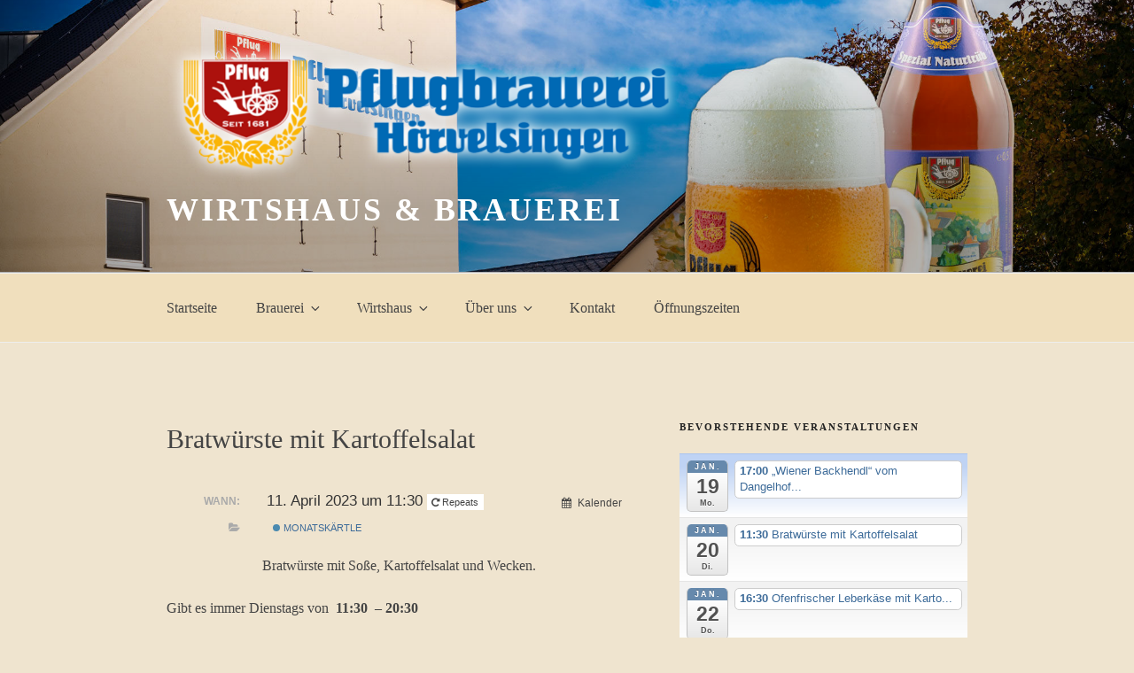

--- FILE ---
content_type: text/plain
request_url: https://www.google-analytics.com/j/collect?v=1&_v=j102&a=1750856322&t=pageview&_s=1&dl=https%3A%2F%2Fwww.pflugbrauerei.de%2F%3Fai1ec_event%3Dbratwuerste%26instance_id%3D5720&ul=en-us%40posix&dt=Bratw%C3%BCrste%20mit%20Kartoffelsalat%20-%20Wirtshaus%20%26%20Brauerei&sr=1280x720&vp=1280x720&_u=IEBAAEABAAAAACAAI~&jid=769284411&gjid=789075925&cid=2039869015.1768825029&tid=UA-21538529-1&_gid=1346738145.1768825029&_r=1&_slc=1&z=188564861
body_size: -451
content:
2,cG-23S1DV8HSV